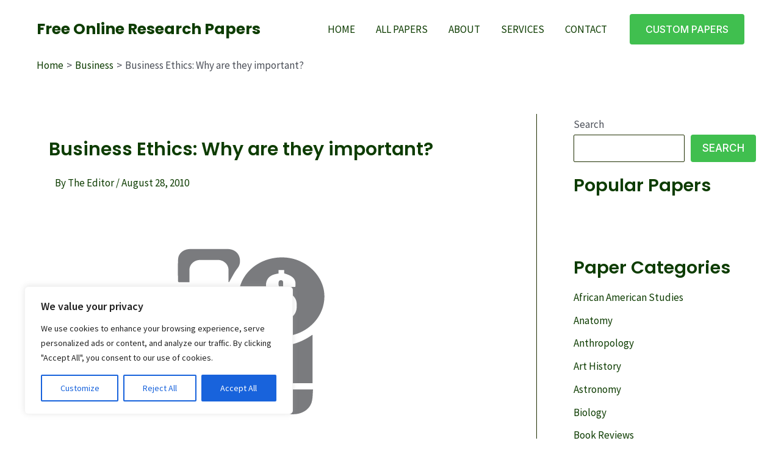

--- FILE ---
content_type: application/javascript; charset=UTF-8
request_url: https://freeonlineresearchpapers.com/cdn-cgi/challenge-platform/scripts/jsd/main.js
body_size: 10321
content:
window._cf_chl_opt={AKGCx8:'b'};~function(Z6,DM,Do,DU,Df,Dv,DN,DB,Z0,Z2){Z6=S,function(A,D,ZK,Z5,Z,W){for(ZK={A:468,D:582,Z:635,W:438,H:689,C:451,e:413,X:642,P:683,y:629},Z5=S,Z=A();!![];)try{if(W=-parseInt(Z5(ZK.A))/1+-parseInt(Z5(ZK.D))/2+-parseInt(Z5(ZK.Z))/3+parseInt(Z5(ZK.W))/4*(parseInt(Z5(ZK.H))/5)+-parseInt(Z5(ZK.C))/6*(parseInt(Z5(ZK.e))/7)+parseInt(Z5(ZK.X))/8+parseInt(Z5(ZK.P))/9*(parseInt(Z5(ZK.y))/10),W===D)break;else Z.push(Z.shift())}catch(H){Z.push(Z.shift())}}(L,989111),DM=this||self,Do=DM[Z6(547)],DU={},DU[Z6(572)]='o',DU[Z6(480)]='s',DU[Z6(625)]='u',DU[Z6(504)]='z',DU[Z6(514)]='n',DU[Z6(688)]='I',DU[Z6(502)]='b',Df=DU,DM[Z6(533)]=function(A,D,Z,W,WL,W9,W8,Zw,H,X,P,y,V,z,J){if(WL={A:624,D:449,Z:580,W:449,H:566,C:660,e:526,X:566,P:657,y:602,V:452,z:619,J:462,l:659,R:604,j:590},W9={A:690,D:452,Z:619,W:612,H:556,C:600},W8={A:678,D:477,Z:571,W:611},Zw=Z6,H={'LxJZJ':function(R,j){return R<j},'vTYfC':function(R,j){return j===R},'OVfYj':function(R,j){return R+j},'yDwQj':function(R,j){return R===j},'YhcYq':function(R,j,s){return R(j,s)}},null===D||void 0===D)return W;for(X=Dx(D),A[Zw(WL.A)][Zw(WL.D)]&&(X=X[Zw(WL.Z)](A[Zw(WL.A)][Zw(WL.W)](D))),X=A[Zw(WL.H)][Zw(WL.C)]&&A[Zw(WL.e)]?A[Zw(WL.X)][Zw(WL.C)](new A[(Zw(WL.e))](X)):function(R,ZS,j){for(ZS=Zw,R[ZS(W9.A)](),j=0;H[ZS(W9.D)](j,R[ZS(W9.Z)]);H[ZS(W9.W)](R[j],R[j+1])?R[ZS(W9.H)](H[ZS(W9.C)](j,1),1):j+=1);return R}(X),P='nAsAaAb'.split('A'),P=P[Zw(WL.P)][Zw(WL.y)](P),y=0;H[Zw(WL.V)](y,X[Zw(WL.z)]);V=X[y],z=DY(A,D,V),P(z)?(J=z==='s'&&!A[Zw(WL.J)](D[V]),H[Zw(WL.l)](Zw(WL.R),Z+V)?C(Z+V,z):J||C(Z+V,D[V])):H[Zw(WL.j)](C,Z+V,z),y++);return W;function C(R,j,ZL){ZL=S,Object[ZL(W8.A)][ZL(W8.D)][ZL(W8.Z)](W,j)||(W[j]=[]),W[j][ZL(W8.W)](R)}},Dv=Z6(637)[Z6(609)](';'),DN=Dv[Z6(657)][Z6(602)](Dv),DM[Z6(442)]=function(D,Z,WZ,ZA,W,H,C,X,P,y){for(WZ={A:543,D:416,Z:497,W:517,H:601,C:682,e:434,X:592,P:648,y:594,V:619,z:517,J:619,l:646,R:611,j:620},ZA=Z6,W={},W[ZA(WZ.A)]=ZA(WZ.D),W[ZA(WZ.Z)]=function(V,z){return V<z},W[ZA(WZ.W)]=function(V,z){return z===V},W[ZA(WZ.H)]=ZA(WZ.C),W[ZA(WZ.e)]=ZA(WZ.X),W[ZA(WZ.P)]=function(V,z){return V+z},H=W,C=Object[ZA(WZ.y)](Z),X=0;H[ZA(WZ.Z)](X,C[ZA(WZ.V)]);X++)if(H[ZA(WZ.z)](H[ZA(WZ.H)],H[ZA(WZ.e)]))D(H[ZA(WZ.A)]);else if(P=C[X],'f'===P&&(P='N'),D[P]){for(y=0;y<Z[C[X]][ZA(WZ.J)];H[ZA(WZ.W)](-1,D[P][ZA(WZ.l)](Z[C[X]][y]))&&(DN(Z[C[X]][y])||D[P][ZA(WZ.R)](H[ZA(WZ.P)]('o.',Z[C[X]][y]))),y++);}else D[P]=Z[C[X]][ZA(WZ.j)](function(z){return'o.'+z})},DB=null,Z0=DQ(),Z2=function(HU,Ho,HM,Hd,HI,Ha,Zc,D,Z,W,H){return HU={A:466,D:461,Z:599,W:645,H:667,C:455,e:638,X:508},Ho={A:459,D:461,Z:447,W:686,H:435,C:654,e:609,X:577,P:563,y:548,V:447,z:597,J:644,l:611,R:540,j:458,s:486,T:627,c:610,b:591,G:644,m:518,n:539,O:447,a:542,I:559,d:559},HM={A:619},Hd={A:426},HI={A:583,D:619,Z:525,W:669,H:693,C:530,e:513,X:655,P:636,y:699,V:461,z:640,J:662,l:599,R:537,j:584,s:640,T:662,c:559,b:678,G:477,m:571,n:571,O:674,a:609,I:447,d:627,M:678,o:571,U:540,f:426,K:421,Y:611,x:501,v:587,N:567,B:578,F:611,h:583,g:567,E:421,k:611,i:426,Q:664,L0:577,L1:611,L2:574,L3:568,L4:447,L5:510,L6:611,L7:661,L8:477,L9:571,LL:458,Lw:611,LS:426,LA:577,LD:478,LZ:485,LW:469,LH:611,LC:426,Lp:577,Le:489,LX:589,LP:577,Ly:671,LV:611,Lz:539},Ha={A:562,D:426},Zc=Z6,D={'BpgDv':Zc(HU.A),'TRDMx':Zc(HU.D),'wPfVL':Zc(HU.Z),'JjalK':Zc(HU.W),'tXUIJ':function(C,e){return C<e},'wqdUO':Zc(HU.H),'teXHA':function(C,e){return C(e)},'XNhqc':function(C,e){return C>e},'cAFgR':function(C,e){return C==e},'qPqvN':function(C,e){return C(e)},'EjKmO':function(C,e){return e|C},'mokFp':function(C,e){return C<<e},'fcdCk':function(C,e){return e==C},'lEOnm':function(C,e){return C<<e},'PufDH':function(C,e){return e&C},'BRVrf':function(C,e){return C(e)},'uVbdL':function(C,e){return C==e},'jGYNd':function(C,e){return C-e},'WHUCx':function(C,e){return e!==C},'lDMAA':function(C,e){return e==C},'nobYY':function(C,e){return C-e},'BxafQ':function(C,e){return C<e},'avzUB':function(C,e){return e|C},'fbndS':function(C,e){return C-e},'IpnBZ':function(C,e){return C|e},'MllDd':function(C,e){return C-e},'QECzp':Zc(HU.C),'dqGXI':function(C,e){return C==e},'RUbaP':function(C,e){return C*e},'sIWtV':function(C,e){return C<e},'DUYCE':function(C,e){return e&C},'dFRsZ':function(C,e){return e*C},'SFEeR':function(C,e){return C(e)},'oUFtQ':function(C,e){return e!=C},'oRuxE':function(C,e){return C<e},'zcJUG':function(C,e){return e===C}},Z=String[Zc(HU.e)],W={'h':function(C,HO,Zb){return HO={A:431,D:559},Zb=Zc,Zb(Ha.A)!==Zb(Ha.A)?Z[Zb(Ha.D)](W):C==null?'':W.g(C,6,function(X,ZG){return ZG=Zb,D[ZG(HO.A)][ZG(HO.D)](X)})},'g':function(C,X,P,Zm,y,V,z,J,R,j,s,T,G,O,I,N,B,M,o,U,K,Y){if(Zm=Zc,C==null)return'';for(V={},z={},J='',R=2,j=3,s=2,T=[],G=0,O=0,I=0;D[Zm(HI.A)](I,C[Zm(HI.D)]);I+=1)if(D[Zm(HI.Z)]===Zm(HI.W)){if(!X[Zm(HI.H)])return;P===D[Zm(HI.C)]?(N={},N[Zm(HI.e)]=D[Zm(HI.X)],N[Zm(HI.P)]=j.r,N[Zm(HI.y)]=Zm(HI.V),R[Zm(HI.z)][Zm(HI.J)](N,'*')):(B={},B[Zm(HI.e)]=Zm(HI.l),B[Zm(HI.P)]=T.r,B[Zm(HI.y)]=D[Zm(HI.R)],B[Zm(HI.j)]=y,s[Zm(HI.s)][Zm(HI.T)](B,'*'))}else if(M=C[Zm(HI.c)](I),Object[Zm(HI.b)][Zm(HI.G)][Zm(HI.m)](V,M)||(V[M]=j++,z[M]=!0),o=J+M,Object[Zm(HI.b)][Zm(HI.G)][Zm(HI.n)](V,o))J=o;else for(U=Zm(HI.O)[Zm(HI.a)]('|'),K=0;!![];){switch(U[K++]){case'0':R--;continue;case'1':0==R&&(R=Math[Zm(HI.I)](2,s),s++);continue;case'2':J=D[Zm(HI.d)](String,M);continue;case'3':V[o]=j++;continue;case'4':if(Object[Zm(HI.M)][Zm(HI.G)][Zm(HI.o)](z,J)){if(D[Zm(HI.U)](256,J[Zm(HI.f)](0))){for(y=0;y<s;G<<=1,D[Zm(HI.K)](O,X-1)?(O=0,T[Zm(HI.Y)](D[Zm(HI.x)](P,G)),G=0):O++,y++);for(Y=J[Zm(HI.f)](0),y=0;8>y;G=D[Zm(HI.v)](D[Zm(HI.N)](G,1),1.02&Y),D[Zm(HI.B)](O,X-1)?(O=0,T[Zm(HI.F)](P(G)),G=0):O++,Y>>=1,y++);}else{for(Y=1,y=0;D[Zm(HI.h)](y,s);G=D[Zm(HI.g)](G,1)|Y,D[Zm(HI.E)](O,X-1)?(O=0,T[Zm(HI.k)](P(G)),G=0):O++,Y=0,y++);for(Y=J[Zm(HI.i)](0),y=0;16>y;G=D[Zm(HI.Q)](G,1)|D[Zm(HI.L0)](Y,1),O==X-1?(O=0,T[Zm(HI.L1)](D[Zm(HI.L2)](P,G)),G=0):O++,Y>>=1,y++);}R--,D[Zm(HI.L3)](0,R)&&(R=Math[Zm(HI.L4)](2,s),s++),delete z[J]}else for(Y=V[J],y=0;D[Zm(HI.h)](y,s);G=D[Zm(HI.v)](G<<1.15,1.42&Y),O==D[Zm(HI.L5)](X,1)?(O=0,T[Zm(HI.L6)](P(G)),G=0):O++,Y>>=1,y++);continue}break}if(D[Zm(HI.L7)]('',J)){if(Object[Zm(HI.b)][Zm(HI.L8)][Zm(HI.L9)](z,J)){if(256>J[Zm(HI.i)](0)){for(y=0;y<s;G<<=1,D[Zm(HI.LL)](O,X-1)?(O=0,T[Zm(HI.Lw)](P(G)),G=0):O++,y++);for(Y=J[Zm(HI.LS)](0),y=0;D[Zm(HI.U)](8,y);G=G<<1.03|D[Zm(HI.LA)](Y,1),O==D[Zm(HI.LD)](X,1)?(O=0,T[Zm(HI.k)](P(G)),G=0):O++,Y>>=1,y++);}else{for(Y=1,y=0;D[Zm(HI.LZ)](y,s);G=D[Zm(HI.LW)](G<<1.1,Y),O==X-1?(O=0,T[Zm(HI.LH)](P(G)),G=0):O++,Y=0,y++);for(Y=J[Zm(HI.LC)](0),y=0;D[Zm(HI.U)](16,y);G=D[Zm(HI.Q)](G,1)|D[Zm(HI.Lp)](Y,1),O==D[Zm(HI.Le)](X,1)?(O=0,T[Zm(HI.Lw)](P(G)),G=0):O++,Y>>=1,y++);}R--,0==R&&(R=Math[Zm(HI.I)](2,s),s++),delete z[J]}else for(Y=V[J],y=0;D[Zm(HI.h)](y,s);G=D[Zm(HI.Q)](G,1)|1.75&Y,O==X-1?(O=0,T[Zm(HI.F)](D[Zm(HI.L2)](P,G)),G=0):O++,Y>>=1,y++);R--,R==0&&s++}for(Y=2,y=0;y<s;G=D[Zm(HI.LX)](G<<1,D[Zm(HI.LP)](Y,1)),O==D[Zm(HI.Ly)](X,1)?(O=0,T[Zm(HI.LV)](P(G)),G=0):O++,Y>>=1,y++);for(;;)if(G<<=1,O==X-1){T[Zm(HI.L6)](P(G));break}else O++;return T[Zm(HI.Lz)]('')},'j':function(C,Zn){return Zn=Zc,C==null?'':C==''?null:W.i(C[Zn(HM.A)],32768,function(e,ZO){return ZO=Zn,C[ZO(Hd.A)](e)})},'i':function(C,X,P,Za,y,V,z,J,R,j,s,T,G,O,I,M,o,U,N,K,Y,x){for(Za=Zc,y={},y[Za(Ho.A)]=Za(Ho.D),V=y,z=[],J=4,R=4,j=3,s=[],O=P(0),I=X,M=1,T=0;3>T;z[T]=T,T+=1);for(o=0,U=Math[Za(Ho.Z)](2,2),G=1;U!=G;)if(D[Za(Ho.W)]===Za(Ho.H))D(V[Za(Ho.A)]);else for(K=Za(Ho.C)[Za(Ho.e)]('|'),Y=0;!![];){switch(K[Y++]){case'0':I>>=1;continue;case'1':x=D[Za(Ho.X)](O,I);continue;case'2':G<<=1;continue;case'3':D[Za(Ho.P)](0,I)&&(I=X,O=P(M++));continue;case'4':o|=D[Za(Ho.y)](0<x?1:0,G);continue}break}switch(o){case 0:for(o=0,U=Math[Za(Ho.V)](2,8),G=1;U!=G;x=O&I,I>>=1,0==I&&(I=X,O=P(M++)),o|=(D[Za(Ho.z)](0,x)?1:0)*G,G<<=1);N=Z(o);break;case 1:for(o=0,U=Math[Za(Ho.V)](2,16),G=1;U!=G;x=D[Za(Ho.J)](O,I),I>>=1,I==0&&(I=X,O=P(M++)),o|=G*(0<x?1:0),G<<=1);N=Z(o);break;case 2:return''}for(T=z[3]=N,s[Za(Ho.l)](N);;){if(D[Za(Ho.R)](M,C))return'';for(o=0,U=Math[Za(Ho.Z)](2,j),G=1;G!=U;x=I&O,I>>=1,D[Za(Ho.j)](0,I)&&(I=X,O=P(M++)),o|=D[Za(Ho.s)](0<x?1:0,G),G<<=1);switch(N=o){case 0:for(o=0,U=Math[Za(Ho.V)](2,8),G=1;U!=G;x=D[Za(Ho.X)](O,I),I>>=1,I==0&&(I=X,O=D[Za(Ho.T)](P,M++)),o|=G*(0<x?1:0),G<<=1);z[R++]=D[Za(Ho.c)](Z,o),N=R-1,J--;break;case 1:for(o=0,U=Math[Za(Ho.V)](2,16),G=1;D[Za(Ho.b)](G,U);x=D[Za(Ho.G)](O,I),I>>=1,I==0&&(I=X,O=P(M++)),o|=(D[Za(Ho.m)](0,x)?1:0)*G,G<<=1);z[R++]=Z(o),N=R-1,J--;break;case 2:return s[Za(Ho.n)]('')}if(0==J&&(J=Math[Za(Ho.O)](2,j),j++),z[N])N=z[N];else if(D[Za(Ho.a)](N,R))N=T+T[Za(Ho.I)](0);else return null;s[Za(Ho.l)](N),z[R++]=T+N[Za(Ho.d)](0),J--,T=N,0==J&&(J=Math[Za(Ho.O)](2,j),j++)}}},H={},H[Zc(HU.X)]=W.h,H}(),Z3();function Z4(W,H,C2,Zf,C,e,X,P){if(C2={A:565,D:544,Z:461,W:425,H:599,C:658,e:645,X:693,P:565,y:513,V:425,z:636,J:699,l:461,R:640,j:662,s:513,T:425,c:658,b:584,G:662},Zf=Z6,C={},C[Zf(C2.A)]=function(V,z){return z===V},C[Zf(C2.D)]=Zf(C2.Z),C[Zf(C2.W)]=Zf(C2.H),C[Zf(C2.C)]=Zf(C2.e),e=C,!W[Zf(C2.X)])return;e[Zf(C2.P)](H,e[Zf(C2.D)])?(X={},X[Zf(C2.y)]=e[Zf(C2.V)],X[Zf(C2.z)]=W.r,X[Zf(C2.J)]=Zf(C2.l),DM[Zf(C2.R)][Zf(C2.j)](X,'*')):(P={},P[Zf(C2.s)]=e[Zf(C2.T)],P[Zf(C2.z)]=W.r,P[Zf(C2.J)]=e[Zf(C2.c)],P[Zf(C2.b)]=H,DM[Zf(C2.R)][Zf(C2.G)](P,'*'))}function Dh(){return DF()!==null}function Z3(C0,HQ,Hk,Hg,ZI,A,D,Z,W,H){if(C0={A:512,D:446,Z:553,W:653,H:545,C:698,e:515,X:549,P:471,y:528,V:457,z:457,J:519,l:692},HQ={A:561,D:557,Z:487,W:611,H:680,C:426,e:573,X:579,P:471,y:653,V:444,z:623,J:512,l:594,R:619,j:647,s:538,T:646,c:611,b:620,G:692,m:534},Hk={A:557},Hg={A:560,D:614,Z:680,W:580,H:594,C:429},ZI=Z6,A={'PevMb':function(C,e){return e===C},'bSawT':function(C,e){return C(e)},'bxTni':function(C,e){return C<e},'eGcAm':function(C,e){return C-e},'ulmLq':function(C,e){return C>e},'EvXFY':function(C){return C()},'vChgT':function(C,e){return e!==C},'ZMhxu':ZI(C0.A),'ncwmP':function(C){return C()},'FvCJh':function(C){return C()},'oobMg':ZI(C0.D),'vzXrR':ZI(C0.Z),'pDnYt':ZI(C0.W)},D=DM[ZI(C0.H)],!D)return;if(!A[ZI(C0.C)](Dk))return A[ZI(C0.e)]===A[ZI(C0.X)];(Z=![],W=function(Hh,Zd,e,P){if(Hh={A:607},Zd=ZI,e={'llrPa':function(X,P,y){return X(P,y)}},A[Zd(Hg.A)](Zd(Hg.D),Zd(Hg.D))){if(!Z){if(Z=!![],!Dk())return;A[Zd(Hg.Z)](Dt,function(X,ZM){ZM=Zd,e[ZM(Hh.A)](Z4,D,X)})}}else{for(P=[];null!==e;P=P[Zd(Hg.W)](X[Zd(Hg.H)](P)),y=V[Zd(Hg.C)](z));return P}},Do[ZI(C0.P)]!==A[ZI(C0.y)])?W():DM[ZI(C0.V)]?Do[ZI(C0.z)](ZI(C0.J),W):(H=Do[ZI(C0.l)]||function(){},Do[ZI(C0.l)]=function(ZU,e,P,y,V,z,J){if(ZU=ZI,e={'vkaXN':function(X,P){return X===P},'AsALN':function(X,P,Zo){return Zo=S,A[Zo(Hk.A)](X,P)}},ZU(HQ.A)!==ZU(HQ.A)){for(M=0;A[ZU(HQ.D)](o,U);K<<=1,Y==A[ZU(HQ.Z)](x,1)?(v=0,N[ZU(HQ.W)](A[ZU(HQ.H)](B,F)),h=0):g++,f++);for(P=E[ZU(HQ.C)](0),k=0;A[ZU(HQ.e)](8,i);L0=P&1|L1<<1.71,L2==A[ZU(HQ.Z)](L3,1)?(L4=0,L5[ZU(HQ.W)](A[ZU(HQ.H)](L6,L7)),L8=0):L9++,P>>=1,Q++);}else if(A[ZU(HQ.X)](H),Do[ZU(HQ.P)]!==ZU(HQ.y)){if(A[ZU(HQ.V)](A[ZU(HQ.z)],ZU(HQ.J))){for(y=J[ZU(HQ.l)](l),V=0;V<y[ZU(HQ.R)];V++)if(z=y[V],e[ZU(HQ.j)]('f',z)&&(z='N'),a[z]){for(J=0;e[ZU(HQ.s)](J,I[y[V]][ZU(HQ.R)]);-1===V[z][ZU(HQ.T)](M[y[V]][J])&&(o(U[y[V]][J])||z[z][ZU(HQ.c)]('o.'+K[y[V]][J])),J++);}else Y[z]=x[y[V]][ZU(HQ.b)](function(g){return'o.'+g})}else Do[ZU(HQ.G)]=H,A[ZU(HQ.m)](W)}})}function L(C3){return C3='vfJmk,bigint,1296515uOxmvJ,sort,contentDocument,onreadystatechange,api,onload,zusUm,GVRMJ,jsd,FvCJh,event,115430jdZLkb,itFud,SxdXv,timeout,ANQqY,zdLIN,location,aYPBg,cAFgR,log,YWpPG,IcGCQ,mCHCP,charCodeAt,dQPKO,EiWNl,getPrototypeOf,/jsd/oneshot/d251aa49a8a3/0.4232881010324605:1768691421:7aLAMU1cZorkZ31h8zZ-4VlTSSnJ6K1_KRVKXLqYtkM/,BpgDv,JBxy9,xhr-error,sNnPW,zlETS,NNdIx,stfzY,12AjBfCf,NOaqy,isArray,random,rxvNi8,frDPP,vChgT,LNyVx,snoSu,pow,contentWindow,getOwnPropertyNames,POST,90qTpXND,LxJZJ,tNTVM,nzySm,lyJsA,gqebg,addEventListener,lDMAA,mJnjN,VmgyY,success,isNaN,wZBtf,wplmK,xzUWZ,lIbnYeNrcd+i9gfO7R8xVJvqtjGk3D$MyZ5CpuBSQ2aAKTE-0Ps1mzwW6LUHX4oFh,style,616919vDbdnc,avzUB,clientInformation,readyState,status,Unzvx,toString,vlRfg,NEWtY,hasOwnProperty,nobYY,EIqTB,string,SSTpq3,createElement,xtqKw,send,BxafQ,dFRsZ,eGcAm,IHmez,fbndS,href,Mslwf,catch,obPCf,LznkZ,function,WpsBa,DrDAM,eNPhZ,SAyHg,body,qPqvN,boolean,display: none,symbol,AdeF3,SLwiY,sEKmC,XwMphKtd,eycSS,jGYNd,VlzUx,ylAIv,source,number,oobMg,hcTKV,IlMFq,oRuxE,DOMContentLoaded,_cf_chl_opt,dTrKl,JWLnu,CkvHg,appendChild,wqdUO,Set,chctx,pDnYt,IwZWM,TRDMx,SRoEs,Pwakc,pRIb1,ncwmP,TYNEJ,AeCkj,JjalK,AsALN,join,XNhqc,ERuVj,zcJUG,MmJPf,HuLcT,__CF$cv$params,randomUUID,document,RUbaP,vzXrR,TYlZ6,ZQibX,/b/ov1/0.4232881010324605:1768691421:7aLAMU1cZorkZ31h8zZ-4VlTSSnJ6K1_KRVKXLqYtkM/,jtENv,STbzl,vTBZh,splice,bxTni,errorInfoObject,charAt,PevMb,OVxZL,cMXDY,dqGXI,mALSq,KmMcO,Array,mokFp,uVbdL,VWtZU,dJXeR,call,object,ulmLq,BRVrf,xOcrL,GYSBQ,PufDH,fcdCk,EvXFY,concat,error on cf_chl_props,3810632pDuKOM,tXUIJ,detail,pkLOA2,XMLHttpRequest,EjKmO,[native code],IpnBZ,YhcYq,oUFtQ,hIfCW,/invisible/jsd,keys,BYtur,removeChild,sIWtV,KvrCe,cloudflare-invisible,OVfYj,FnvnN,bind,floor,d.cookie,KUcxd,TEvAF,llrPa,uKfqR,split,SFEeR,push,vTYfC,aUjz8,SafLf,Function,7|5|1|0|2|4|6|3,LTAGi,uYGwG,length,map,visWH,iframe,ZMhxu,Object,undefined,LRmiB4,teXHA,stringify,10uJNwPY,Zqixq,8|9|0|5|3|4|1|6|7|10|2,/cdn-cgi/challenge-platform/h/,zfKcK,tabIndex,2312304wUXNmL,sid,_cf_chl_opt;JJgc4;PJAn2;kJOnV9;IWJi4;OHeaY1;DqMg0;FKmRv9;LpvFx1;cAdz2;PqBHf2;nFZCC5;ddwW5;pRIb1;rxvNi8;RrrrA2;erHi9,fromCharCode,JGSyK,parent,navigator,899200fgnIJf,now,DUYCE,error,indexOf,vkaXN,wyLQb,AKGCx8,dWDCE,2|4|0|3|1,http-code:,loading,1|0|3|4|2,wPfVL,hZpMu,includes,mgZdg,yDwQj,from,WHUCx,postMessage,aifqk,lEOnm,vehFK,open,ZjpDv,IJMGr,dOQTj,CnwA5,MllDd,bruJd,MdipU,4|0|1|3|2,onerror,SfFfG,jgabA,prototype,CKEmG,bSawT,XgJZP,IFlya,32752395GLYEpF,rqJyy,ontimeout,QECzp'.split(','),L=function(){return C3},L()}function DQ(H2,Zs){return H2={A:546,D:546},Zs=Z6,crypto&&crypto[Zs(H2.A)]?crypto[Zs(H2.D)]():''}function Dk(Wf,ZP,D,Z,W,H,C){if(Wf={A:541,D:569,Z:663,W:417,H:506,C:603,e:541,X:643,P:569,y:663},ZP=Z6,D={},D[ZP(Wf.A)]=function(e,X){return e/X},D[ZP(Wf.D)]=function(e,X){return e-X},D[ZP(Wf.Z)]=function(e,X){return X!==e},D[ZP(Wf.W)]=ZP(Wf.H),Z=D,W=3600,H=Dr(),C=Math[ZP(Wf.C)](Z[ZP(Wf.e)](Date[ZP(Wf.X)](),1e3)),Z[ZP(Wf.P)](C,H)>W){if(Z[ZP(Wf.y)](Z[ZP(Wf.W)],Z[ZP(Wf.W)]))Z(W);else return![]}return!![]}function Dr(Wd,ZX,A){return Wd={A:545,D:603},ZX=Z6,A=DM[ZX(Wd.A)],Math[ZX(Wd.D)](+atob(A.t))}function DY(A,D,Z,W1,Z8,W,H,X,C){W=(W1={A:461,D:696,Z:572,W:473,H:495,C:551,e:418,X:426,P:499,y:611,V:426,z:679,J:605,l:453,R:608,j:687,s:426,T:611,c:447,b:475,G:460,m:464,n:472,O:472,a:498,I:672,d:652,M:472,o:488,U:535,f:522,K:535,Y:492,x:665,v:427,N:570,B:492,F:566,h:440,g:465,E:516},Z8=Z6,{'SAyHg':function(e,X){return e==X},'CKEmG':function(e,X){return e>X},'KUcxd':function(e,X){return e(X)},'tNTVM':function(e,X){return e<X},'uKfqR':function(e,X){return e<<X},'vfJmk':function(e,X){return e-X},'wplmK':function(e,X){return e>=X},'eNPhZ':Z8(W1.A),'bruJd':function(e,X){return e(X)},'ZQibX':function(e,X){return X===e},'zdLIN':Z8(W1.D),'IHmez':function(e,X){return X==e},'TYNEJ':function(e,X){return X==e},'JWLnu':Z8(W1.Z),'vehFK':function(e,X){return X===e},'dJXeR':Z8(W1.W),'xzUWZ':function(e,X){return X==e},'hcTKV':Z8(W1.H)});try{if(W[Z8(W1.C)](Z8(W1.D),W[Z8(W1.e)]))H=D[Z];else{if(256>Le[Z8(W1.X)](0)){for(wP=0;wy<wV;wJ<<=1,W[Z8(W1.P)](wq,wl-1)?(wR=0,wj[Z8(W1.y)](ws(wT)),wc=0):wb++,wz++);for(X=wG[Z8(W1.V)](0),wm=0;W[Z8(W1.z)](8,wn);wa=X&1|wI<<1.64,wM-1==wd?(wo=0,wU[Z8(W1.y)](W[Z8(W1.J)](wf,wK)),wY=0):wx++,X>>=1,wO++);}else{for(X=1,wv=0;W[Z8(W1.l)](wN,wu);wt=W[Z8(W1.R)](wF,1)|X,wh==W[Z8(W1.j)](wg,1)?(wE=0,wr[Z8(W1.y)](W[Z8(W1.J)](wk,wi)),wQ=0):S0++,X=0,wB++);for(X=S1[Z8(W1.s)](0),S2=0;16>S3;S5=S6<<1.83|X&1.8,S7==W[Z8(W1.j)](S8,1)?(S9=0,SL[Z8(W1.T)](Sw(SS)),SA=0):SD++,X>>=1,S4++);}wD--,wZ==0&&(wW=wH[Z8(W1.c)](2,wC),wp++),delete we[wX]}}catch(X){if(Z8(W1.b)===Z8(W1.G))W[Z8(W1.m)](C[Z8(W1.n)],200)&&e[Z8(W1.O)]<300?V(W[Z8(W1.a)]):W[Z8(W1.I)](z,Z8(W1.d)+J[Z8(W1.M)]);else return'i'}if(W[Z8(W1.o)](null,H))return H===void 0?'u':'x';if(W[Z8(W1.U)](W[Z8(W1.f)],typeof H))try{if(W[Z8(W1.K)](Z8(W1.H),typeof H[Z8(W1.Y)]))return W[Z8(W1.x)](Z8(W1.v),W[Z8(W1.N)])?null:(H[Z8(W1.B)](function(){}),'p')}catch(V){}return A[Z8(W1.F)][Z8(W1.h)](H)?'a':H===A[Z8(W1.F)]?'D':W[Z8(W1.C)](!0,H)?'T':H===!1?'F':(C=typeof H,W[Z8(W1.g)](W[Z8(W1.E)],C)?DK(A,H)?'N':'f':Df[C]||'?')}function Dx(A,W2,Z9,D){for(W2={A:580,D:594,Z:429},Z9=Z6,D=[];null!==A;D=D[Z9(W2.A)](Object[Z9(W2.D)](A)),A=Object[Z9(W2.Z)](A));return D}function DF(Wj,ZH,D,Z,W,H,e,X,P,y){if(Wj={A:576,D:483,Z:415,W:545,H:514,C:576,e:668,X:483,P:651,y:609,V:545,z:576,J:514},ZH=Z6,D={},D[ZH(Wj.A)]=function(C,e){return e!==C},D[ZH(Wj.D)]=ZH(Wj.Z),Z=D,W=DM[ZH(Wj.W)],!W)return null;if(H=W.i,typeof H!==ZH(Wj.H)||H<30){if(Z[ZH(Wj.C)](ZH(Wj.e),Z[ZH(Wj.X)]))return null;else for(e=ZH(Wj.P)[ZH(Wj.y)]('|'),X=0;!![];){switch(e[X++]){case'0':P=y.i;continue;case'1':return P;case'2':y=D[ZH(Wj.V)];continue;case'3':if(Z[ZH(Wj.z)](typeof P,ZH(Wj.J))||P<30)return null;continue;case'4':if(!y)return null;continue}break}}return H}function Dt(A,Wl,Wq,ZZ,D,Z){Wl={A:495,D:581,Z:507,W:673},Wq={A:428,D:695,Z:437},ZZ=Z6,D={'EiWNl':ZZ(Wl.A),'zusUm':function(W,H){return W(H)},'stfzY':function(W){return W()},'sEKmC':function(W,H,C){return W(H,C)},'MdipU':ZZ(Wl.D)},Z=Du(),Di(Z.r,function(W,ZW){ZW=ZZ,typeof A===D[ZW(Wq.A)]&&D[ZW(Wq.D)](A,W),D[ZW(Wq.Z)](Dg)}),Z.e&&D[ZZ(Wl.Z)](Z1,D[ZZ(Wl.W)],Z.e)}function DK(D,Z,Zx,Z7,W,H){return Zx={A:491,D:615,Z:491,W:615,H:678,C:474,e:571,X:646,P:588},Z7=Z6,W={},W[Z7(Zx.A)]=function(C,e){return C<e},H=W,Z instanceof D[Z7(Zx.D)]&&H[Z7(Zx.Z)](0,D[Z7(Zx.W)][Z7(Zx.H)][Z7(Zx.C)][Z7(Zx.e)](Z)[Z7(Zx.X)](Z7(Zx.P)))}function Dg(WO,Wn,ZC,A,D){if(WO={A:681,D:521,Z:439,W:479,H:463},Wn={A:423,D:496,Z:532,W:546,H:546},ZC=Z6,A={'YWpPG':function(Z,W){return Z!==W},'WpsBa':ZC(WO.A),'dTrKl':function(Z){return Z()},'NOaqy':function(Z,W){return Z===W},'EIqTB':function(Z,W){return Z(W)},'wZBtf':function(Z,W,H){return Z(W,H)}},D=A[ZC(WO.D)](DF),A[ZC(WO.Z)](D,null))return;DB=(DB&&A[ZC(WO.W)](clearTimeout,DB),A[ZC(WO.H)](setTimeout,function(Zp){if(Zp=ZC,A[Zp(Wn.A)](A[Zp(Wn.D)],Zp(Wn.Z)))Dt();else return W&&H[Zp(Wn.W)]?C[Zp(Wn.H)]():''},1e3*D))}function Di(A,D,H1,H0,Wr,Wh,WF,Wt,Zy,Z,W,H,C){H1={A:416,D:652,Z:493,W:433,H:450,C:430,e:545,X:422,P:520,y:586,V:666,z:650,J:632,l:649,R:677,j:693,s:416,T:685,c:694,b:675,G:419,m:419,n:490,O:419,a:490,I:693,d:684,M:484,o:508,U:628},H0={A:493,D:454,Z:575,W:536,H:678,C:477,e:571,X:426,P:420,y:611,V:509,z:436,J:633,l:611,R:509,j:531,s:611,T:633,c:611,b:447,G:595,m:555,n:633},Wr={A:511},Wh={A:598},WF={A:656,D:472,Z:472,W:443,H:461,C:414,e:472},Wt={A:621},Zy=Z6,Z={'visWH':Zy(H1.A),'hZpMu':function(e,X){return e>=X},'frDPP':function(e,X){return e(X)},'itFud':Zy(H1.D),'KvrCe':function(e,X){return e-X},'VlzUx':function(e,X){return X==e},'uYGwG':function(e,X){return X&e},'nzySm':Zy(H1.Z),'xOcrL':function(e,X){return e(X)},'AeCkj':Zy(H1.W),'dWDCE':Zy(H1.H),'jgabA':Zy(H1.C),'rqJyy':function(e){return e()}},W=DM[Zy(H1.e)],console[Zy(H1.X)](DM[Zy(H1.P)]),H=new DM[(Zy(H1.y))](),H[Zy(H1.V)](Z[Zy(H1.z)],Zy(H1.J)+DM[Zy(H1.P)][Zy(H1.l)]+Z[Zy(H1.R)]+W.r),W[Zy(H1.j)]&&(H[Zy(H1.s)]=5e3,H[Zy(H1.T)]=function(ZV){ZV=Zy,D(Z[ZV(Wt.A)])}),H[Zy(H1.c)]=function(Zz){Zz=Zy,Z[Zz(WF.A)](H[Zz(WF.D)],200)&&H[Zz(WF.Z)]<300?Z[Zz(WF.W)](D,Zz(WF.H)):D(Z[Zz(WF.C)]+H[Zz(WF.e)])},H[Zy(H1.b)]=function(Wi,Wk,Zj,e){if(Wi={A:618},Wk={A:598},Zj=Zy,e={'aYPBg':function(X,P,ZJ){return ZJ=S,Z[ZJ(Wh.A)](X,P)},'eycSS':function(X,P){return X|P},'NNdIx':function(X,P){return X<<P},'zfKcK':function(X,P,Zq){return Zq=S,Z[Zq(Wr.A)](X,P)},'SRoEs':function(X,P,Zl){return Zl=S,Z[Zl(Wk.A)](X,P)},'BYtur':function(X,P,ZR){return ZR=S,Z[ZR(Wi.A)](X,P)},'vTBZh':function(X,P){return X(P)}},Zj(H0.A)===Z[Zj(H0.D)])Z[Zj(H0.Z)](D,Z[Zj(H0.W)]);else{if(LF[Zj(H0.H)][Zj(H0.C)][Zj(H0.e)](Lh,Lg)){if(256>Sl[Zj(H0.X)](0)){for(Aa=0;AI<Ad;Ao<<=1,AU==e[Zj(H0.P)](Af,1)?(AK=0,AY[Zj(H0.y)](Ax(Av)),AN=0):Au++,AM++);for(AB=At[Zj(H0.X)](0),AF=0;8>Ah;AE=e[Zj(H0.V)](e[Zj(H0.z)](Ar,1),1&Ak),e[Zj(H0.J)](Ai,AQ-1)?(D0=0,D1[Zj(H0.l)](D2(D3)),D4=0):D5++,D6>>=1,Ag++);}else{for(D7=1,D8=0;D9<DL;DS=e[Zj(H0.R)](e[Zj(H0.z)](DA,1),DD),DZ==e[Zj(H0.j)](DW,1)?(DH=0,DC[Zj(H0.s)](Dp(De)),DX=0):DP++,Dy=0,Dw++);for(DV=Dz[Zj(H0.X)](0),DJ=0;16>Dq;DR=e[Zj(H0.R)](e[Zj(H0.z)](Dj,1),1&Ds),e[Zj(H0.T)](DT,Dc-1)?(Db=0,DG[Zj(H0.c)](Dm(Dn)),DO=0):Da++,DI>>=1,Dl++);}As--,0==AT&&(Ac=Ab[Zj(H0.b)](2,AG),Am++),delete An[AO]}else for(S6=S7[S8],S9=0;SL<Sw;SA=e[Zj(H0.V)](SD<<1.94,e[Zj(H0.G)](SZ,1)),SW==SH-1?(SC=0,Sp[Zj(H0.y)](e[Zj(H0.m)](Se,SX)),SP=0):Sy++,SV>>=1,SS++);Sz--,e[Zj(H0.n)](0,SJ)&&Sq++}},C={'t':Dr(),'lhr':Do[Zy(H1.G)]&&Do[Zy(H1.m)][Zy(H1.n)]?Do[Zy(H1.O)][Zy(H1.a)]:'','api':W[Zy(H1.I)]?!![]:![],'c':Z[Zy(H1.d)](Dh),'payload':A},H[Zy(H1.M)](Z2[Zy(H1.o)](JSON[Zy(H1.U)](C)))}function S(w,A,D,Z){return w=w-413,D=L(),Z=D[w],Z}function Z1(W,H,H6,ZT,C,X,P,y,V,z,J,l,R,j,s){if(H6={A:616,D:445,Z:505,W:550,H:676,C:609,e:666,X:450,P:586,y:416,V:558,z:527,J:513,l:697,R:484,j:508,s:685,T:456,c:456,b:632,G:520,m:649,n:552,O:593,a:670,I:520,d:670,M:481,o:520,U:481,f:626,K:585,Y:520,x:613,v:432,N:545},ZT=Z6,C={'LNyVx':function(T,c){return T(c)},'SfFfG':ZT(H6.A),'gqebg':function(T,c){return T+c}},!C[ZT(H6.D)](DE,0))return![];P=(X={},X[ZT(H6.Z)]=W,X[ZT(H6.W)]=H,X);try{for(y=C[ZT(H6.H)][ZT(H6.C)]('|'),V=0;!![];){switch(y[V++]){case'0':z[ZT(H6.e)](ZT(H6.X),l);continue;case'1':z=new DM[(ZT(H6.P))]();continue;case'2':z[ZT(H6.y)]=2500;continue;case'3':J={},J[ZT(H6.V)]=P,J[ZT(H6.z)]=j,J[ZT(H6.J)]=ZT(H6.l),z[ZT(H6.R)](Z2[ZT(H6.j)](J));continue;case'4':z[ZT(H6.s)]=function(){};continue;case'5':l=C[ZT(H6.T)](C[ZT(H6.c)](ZT(H6.b),DM[ZT(H6.G)][ZT(H6.m)])+ZT(H6.n),s.r)+ZT(H6.O);continue;case'6':j=(R={},R[ZT(H6.a)]=DM[ZT(H6.I)][ZT(H6.d)],R[ZT(H6.M)]=DM[ZT(H6.o)][ZT(H6.U)],R[ZT(H6.f)]=DM[ZT(H6.G)][ZT(H6.f)],R[ZT(H6.K)]=DM[ZT(H6.Y)][ZT(H6.x)],R[ZT(H6.v)]=Z0,R);continue;case'7':s=DM[ZT(H6.N)];continue}break}}catch(T){}}function DE(D,WI,Ze,Z,W){return WI={A:529,D:529,Z:441},Ze=Z6,Z={},Z[Ze(WI.A)]=function(H,C){return H<C},W=Z,W[Ze(WI.D)](Math[Ze(WI.Z)](),D)}function Du(Wy,ZD,Z,W,H,C,X,P,y,l,V,R){Z=(Wy={A:691,D:503,Z:631,W:609,H:634,C:617,e:448,X:500,P:524,y:476,V:470,z:641,J:639,l:482,R:622,j:467,s:564,T:500,c:596,b:554,G:424,m:606,n:630,O:619,a:523,I:646,d:611,M:494,o:620},ZD=Z6,{'Zqixq':function(z,J){return z<J},'CkvHg':function(z,J){return J===z},'LznkZ':function(z,J){return z+J},'LTAGi':function(z,J,l,R,j){return z(J,l,R,j)},'NEWtY':function(z,J,l,R,j){return z(J,l,R,j)},'JGSyK':ZD(Wy.A),'mALSq':ZD(Wy.D),'STbzl':function(z,J){return z===J}});try{for(W=ZD(Wy.Z)[ZD(Wy.W)]('|'),H=0;!![];){switch(W[H++]){case'0':y[ZD(Wy.H)]='-1';continue;case'1':P=Z[ZD(Wy.C)](pRIb1,X,X,'',P);continue;case'2':return C={},C.r=P,C.e=null,C;case'3':X=y[ZD(Wy.e)];continue;case'4':P={};continue;case'5':Do[ZD(Wy.X)][ZD(Wy.P)](y);continue;case'6':P=Z[ZD(Wy.y)](pRIb1,X,X[ZD(Wy.V)]||X[ZD(Wy.z)],'n.',P);continue;case'7':P=Z[ZD(Wy.y)](pRIb1,X,y[Z[ZD(Wy.J)]],'d.',P);continue;case'8':y=Do[ZD(Wy.l)](ZD(Wy.R));continue;case'9':y[ZD(Wy.j)]=Z[ZD(Wy.s)];continue;case'10':Do[ZD(Wy.T)][ZD(Wy.c)](y);continue}break}}catch(z){if(Z[ZD(Wy.b)](ZD(Wy.G),ZD(Wy.m))){if(l=n[O],l==='f'&&(l='N'),a[l]){for(R=0;Z[ZD(Wy.n)](R,I[d[M]][ZD(Wy.O)]);Z[ZD(Wy.a)](-1,o[l][ZD(Wy.I)](U[l[K]][R]))&&(Y(x[v[N]][R])||B[l][ZD(Wy.d)](Z[ZD(Wy.M)]('o.',F[h[g]][R]))),R++);}else E[l]=k[i[Q]][ZD(Wy.o)](function(L3){return'o.'+L3})}else return V={},V.r={},V.e=z,V}}}()